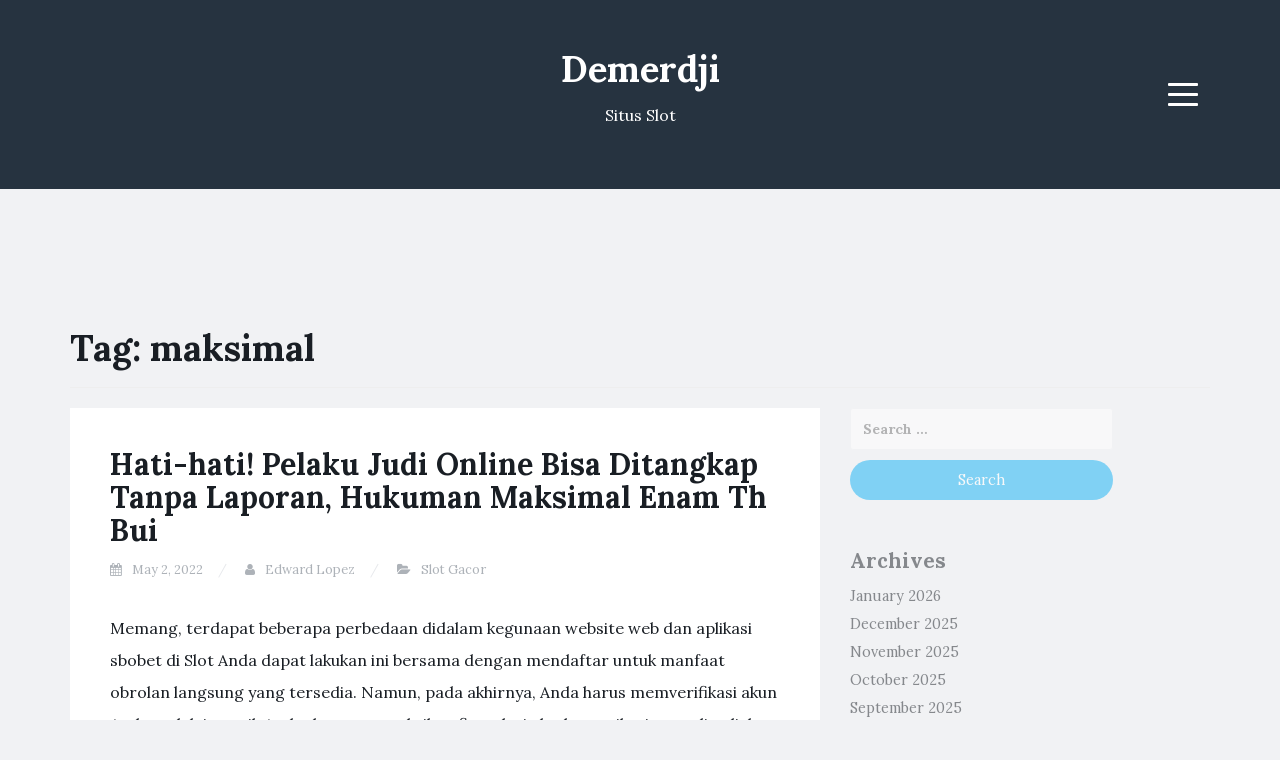

--- FILE ---
content_type: text/html; charset=UTF-8
request_url: https://www.demerdji.org/tag/maksimal/
body_size: 11923
content:
<!DOCTYPE html>
<html lang="en-US">
<head>
<meta charset="UTF-8">
<meta name="viewport" content="width=device-width, initial-scale=1">
<link rel="profile" href="http://gmpg.org/xfn/11">
<link rel="pingback" href="https://www.demerdji.org/xmlrpc.php">

<meta name='robots' content='index, follow, max-image-preview:large, max-snippet:-1, max-video-preview:-1' />

	<!-- This site is optimized with the Yoast SEO plugin v26.7 - https://yoast.com/wordpress/plugins/seo/ -->
	<title>maksimal Archives - Demerdji</title>
	<link rel="canonical" href="https://www.demerdji.org/tag/maksimal/" />
	<meta property="og:locale" content="en_US" />
	<meta property="og:type" content="article" />
	<meta property="og:title" content="maksimal Archives - Demerdji" />
	<meta property="og:url" content="https://www.demerdji.org/tag/maksimal/" />
	<meta property="og:site_name" content="Demerdji" />
	<meta name="twitter:card" content="summary_large_image" />
	<script type="application/ld+json" class="yoast-schema-graph">{"@context":"https://schema.org","@graph":[{"@type":"CollectionPage","@id":"https://www.demerdji.org/tag/maksimal/","url":"https://www.demerdji.org/tag/maksimal/","name":"maksimal Archives - Demerdji","isPartOf":{"@id":"https://www.demerdji.org/#website"},"breadcrumb":{"@id":"https://www.demerdji.org/tag/maksimal/#breadcrumb"},"inLanguage":"en-US"},{"@type":"BreadcrumbList","@id":"https://www.demerdji.org/tag/maksimal/#breadcrumb","itemListElement":[{"@type":"ListItem","position":1,"name":"Home","item":"https://www.demerdji.org/"},{"@type":"ListItem","position":2,"name":"maksimal"}]},{"@type":"WebSite","@id":"https://www.demerdji.org/#website","url":"https://www.demerdji.org/","name":"Demerdji","description":"Situs Slot","potentialAction":[{"@type":"SearchAction","target":{"@type":"EntryPoint","urlTemplate":"https://www.demerdji.org/?s={search_term_string}"},"query-input":{"@type":"PropertyValueSpecification","valueRequired":true,"valueName":"search_term_string"}}],"inLanguage":"en-US"}]}</script>
	<!-- / Yoast SEO plugin. -->


<link rel='dns-prefetch' href='//fonts.googleapis.com' />
<link rel="alternate" type="application/rss+xml" title="Demerdji &raquo; Feed" href="https://www.demerdji.org/feed/" />
<link rel="alternate" type="application/rss+xml" title="Demerdji &raquo; Comments Feed" href="https://www.demerdji.org/comments/feed/" />
<link rel="alternate" type="application/rss+xml" title="Demerdji &raquo; maksimal Tag Feed" href="https://www.demerdji.org/tag/maksimal/feed/" />
<style id='wp-img-auto-sizes-contain-inline-css' type='text/css'>
img:is([sizes=auto i],[sizes^="auto," i]){contain-intrinsic-size:3000px 1500px}
/*# sourceURL=wp-img-auto-sizes-contain-inline-css */
</style>
<style id='wp-emoji-styles-inline-css' type='text/css'>

	img.wp-smiley, img.emoji {
		display: inline !important;
		border: none !important;
		box-shadow: none !important;
		height: 1em !important;
		width: 1em !important;
		margin: 0 0.07em !important;
		vertical-align: -0.1em !important;
		background: none !important;
		padding: 0 !important;
	}
/*# sourceURL=wp-emoji-styles-inline-css */
</style>
<style id='wp-block-library-inline-css' type='text/css'>
:root{--wp-block-synced-color:#7a00df;--wp-block-synced-color--rgb:122,0,223;--wp-bound-block-color:var(--wp-block-synced-color);--wp-editor-canvas-background:#ddd;--wp-admin-theme-color:#007cba;--wp-admin-theme-color--rgb:0,124,186;--wp-admin-theme-color-darker-10:#006ba1;--wp-admin-theme-color-darker-10--rgb:0,107,160.5;--wp-admin-theme-color-darker-20:#005a87;--wp-admin-theme-color-darker-20--rgb:0,90,135;--wp-admin-border-width-focus:2px}@media (min-resolution:192dpi){:root{--wp-admin-border-width-focus:1.5px}}.wp-element-button{cursor:pointer}:root .has-very-light-gray-background-color{background-color:#eee}:root .has-very-dark-gray-background-color{background-color:#313131}:root .has-very-light-gray-color{color:#eee}:root .has-very-dark-gray-color{color:#313131}:root .has-vivid-green-cyan-to-vivid-cyan-blue-gradient-background{background:linear-gradient(135deg,#00d084,#0693e3)}:root .has-purple-crush-gradient-background{background:linear-gradient(135deg,#34e2e4,#4721fb 50%,#ab1dfe)}:root .has-hazy-dawn-gradient-background{background:linear-gradient(135deg,#faaca8,#dad0ec)}:root .has-subdued-olive-gradient-background{background:linear-gradient(135deg,#fafae1,#67a671)}:root .has-atomic-cream-gradient-background{background:linear-gradient(135deg,#fdd79a,#004a59)}:root .has-nightshade-gradient-background{background:linear-gradient(135deg,#330968,#31cdcf)}:root .has-midnight-gradient-background{background:linear-gradient(135deg,#020381,#2874fc)}:root{--wp--preset--font-size--normal:16px;--wp--preset--font-size--huge:42px}.has-regular-font-size{font-size:1em}.has-larger-font-size{font-size:2.625em}.has-normal-font-size{font-size:var(--wp--preset--font-size--normal)}.has-huge-font-size{font-size:var(--wp--preset--font-size--huge)}.has-text-align-center{text-align:center}.has-text-align-left{text-align:left}.has-text-align-right{text-align:right}.has-fit-text{white-space:nowrap!important}#end-resizable-editor-section{display:none}.aligncenter{clear:both}.items-justified-left{justify-content:flex-start}.items-justified-center{justify-content:center}.items-justified-right{justify-content:flex-end}.items-justified-space-between{justify-content:space-between}.screen-reader-text{border:0;clip-path:inset(50%);height:1px;margin:-1px;overflow:hidden;padding:0;position:absolute;width:1px;word-wrap:normal!important}.screen-reader-text:focus{background-color:#ddd;clip-path:none;color:#444;display:block;font-size:1em;height:auto;left:5px;line-height:normal;padding:15px 23px 14px;text-decoration:none;top:5px;width:auto;z-index:100000}html :where(.has-border-color){border-style:solid}html :where([style*=border-top-color]){border-top-style:solid}html :where([style*=border-right-color]){border-right-style:solid}html :where([style*=border-bottom-color]){border-bottom-style:solid}html :where([style*=border-left-color]){border-left-style:solid}html :where([style*=border-width]){border-style:solid}html :where([style*=border-top-width]){border-top-style:solid}html :where([style*=border-right-width]){border-right-style:solid}html :where([style*=border-bottom-width]){border-bottom-style:solid}html :where([style*=border-left-width]){border-left-style:solid}html :where(img[class*=wp-image-]){height:auto;max-width:100%}:where(figure){margin:0 0 1em}html :where(.is-position-sticky){--wp-admin--admin-bar--position-offset:var(--wp-admin--admin-bar--height,0px)}@media screen and (max-width:600px){html :where(.is-position-sticky){--wp-admin--admin-bar--position-offset:0px}}

/*# sourceURL=wp-block-library-inline-css */
</style><style id='global-styles-inline-css' type='text/css'>
:root{--wp--preset--aspect-ratio--square: 1;--wp--preset--aspect-ratio--4-3: 4/3;--wp--preset--aspect-ratio--3-4: 3/4;--wp--preset--aspect-ratio--3-2: 3/2;--wp--preset--aspect-ratio--2-3: 2/3;--wp--preset--aspect-ratio--16-9: 16/9;--wp--preset--aspect-ratio--9-16: 9/16;--wp--preset--color--black: #000000;--wp--preset--color--cyan-bluish-gray: #abb8c3;--wp--preset--color--white: #ffffff;--wp--preset--color--pale-pink: #f78da7;--wp--preset--color--vivid-red: #cf2e2e;--wp--preset--color--luminous-vivid-orange: #ff6900;--wp--preset--color--luminous-vivid-amber: #fcb900;--wp--preset--color--light-green-cyan: #7bdcb5;--wp--preset--color--vivid-green-cyan: #00d084;--wp--preset--color--pale-cyan-blue: #8ed1fc;--wp--preset--color--vivid-cyan-blue: #0693e3;--wp--preset--color--vivid-purple: #9b51e0;--wp--preset--gradient--vivid-cyan-blue-to-vivid-purple: linear-gradient(135deg,rgb(6,147,227) 0%,rgb(155,81,224) 100%);--wp--preset--gradient--light-green-cyan-to-vivid-green-cyan: linear-gradient(135deg,rgb(122,220,180) 0%,rgb(0,208,130) 100%);--wp--preset--gradient--luminous-vivid-amber-to-luminous-vivid-orange: linear-gradient(135deg,rgb(252,185,0) 0%,rgb(255,105,0) 100%);--wp--preset--gradient--luminous-vivid-orange-to-vivid-red: linear-gradient(135deg,rgb(255,105,0) 0%,rgb(207,46,46) 100%);--wp--preset--gradient--very-light-gray-to-cyan-bluish-gray: linear-gradient(135deg,rgb(238,238,238) 0%,rgb(169,184,195) 100%);--wp--preset--gradient--cool-to-warm-spectrum: linear-gradient(135deg,rgb(74,234,220) 0%,rgb(151,120,209) 20%,rgb(207,42,186) 40%,rgb(238,44,130) 60%,rgb(251,105,98) 80%,rgb(254,248,76) 100%);--wp--preset--gradient--blush-light-purple: linear-gradient(135deg,rgb(255,206,236) 0%,rgb(152,150,240) 100%);--wp--preset--gradient--blush-bordeaux: linear-gradient(135deg,rgb(254,205,165) 0%,rgb(254,45,45) 50%,rgb(107,0,62) 100%);--wp--preset--gradient--luminous-dusk: linear-gradient(135deg,rgb(255,203,112) 0%,rgb(199,81,192) 50%,rgb(65,88,208) 100%);--wp--preset--gradient--pale-ocean: linear-gradient(135deg,rgb(255,245,203) 0%,rgb(182,227,212) 50%,rgb(51,167,181) 100%);--wp--preset--gradient--electric-grass: linear-gradient(135deg,rgb(202,248,128) 0%,rgb(113,206,126) 100%);--wp--preset--gradient--midnight: linear-gradient(135deg,rgb(2,3,129) 0%,rgb(40,116,252) 100%);--wp--preset--font-size--small: 13px;--wp--preset--font-size--medium: 20px;--wp--preset--font-size--large: 36px;--wp--preset--font-size--x-large: 42px;--wp--preset--spacing--20: 0.44rem;--wp--preset--spacing--30: 0.67rem;--wp--preset--spacing--40: 1rem;--wp--preset--spacing--50: 1.5rem;--wp--preset--spacing--60: 2.25rem;--wp--preset--spacing--70: 3.38rem;--wp--preset--spacing--80: 5.06rem;--wp--preset--shadow--natural: 6px 6px 9px rgba(0, 0, 0, 0.2);--wp--preset--shadow--deep: 12px 12px 50px rgba(0, 0, 0, 0.4);--wp--preset--shadow--sharp: 6px 6px 0px rgba(0, 0, 0, 0.2);--wp--preset--shadow--outlined: 6px 6px 0px -3px rgb(255, 255, 255), 6px 6px rgb(0, 0, 0);--wp--preset--shadow--crisp: 6px 6px 0px rgb(0, 0, 0);}:where(.is-layout-flex){gap: 0.5em;}:where(.is-layout-grid){gap: 0.5em;}body .is-layout-flex{display: flex;}.is-layout-flex{flex-wrap: wrap;align-items: center;}.is-layout-flex > :is(*, div){margin: 0;}body .is-layout-grid{display: grid;}.is-layout-grid > :is(*, div){margin: 0;}:where(.wp-block-columns.is-layout-flex){gap: 2em;}:where(.wp-block-columns.is-layout-grid){gap: 2em;}:where(.wp-block-post-template.is-layout-flex){gap: 1.25em;}:where(.wp-block-post-template.is-layout-grid){gap: 1.25em;}.has-black-color{color: var(--wp--preset--color--black) !important;}.has-cyan-bluish-gray-color{color: var(--wp--preset--color--cyan-bluish-gray) !important;}.has-white-color{color: var(--wp--preset--color--white) !important;}.has-pale-pink-color{color: var(--wp--preset--color--pale-pink) !important;}.has-vivid-red-color{color: var(--wp--preset--color--vivid-red) !important;}.has-luminous-vivid-orange-color{color: var(--wp--preset--color--luminous-vivid-orange) !important;}.has-luminous-vivid-amber-color{color: var(--wp--preset--color--luminous-vivid-amber) !important;}.has-light-green-cyan-color{color: var(--wp--preset--color--light-green-cyan) !important;}.has-vivid-green-cyan-color{color: var(--wp--preset--color--vivid-green-cyan) !important;}.has-pale-cyan-blue-color{color: var(--wp--preset--color--pale-cyan-blue) !important;}.has-vivid-cyan-blue-color{color: var(--wp--preset--color--vivid-cyan-blue) !important;}.has-vivid-purple-color{color: var(--wp--preset--color--vivid-purple) !important;}.has-black-background-color{background-color: var(--wp--preset--color--black) !important;}.has-cyan-bluish-gray-background-color{background-color: var(--wp--preset--color--cyan-bluish-gray) !important;}.has-white-background-color{background-color: var(--wp--preset--color--white) !important;}.has-pale-pink-background-color{background-color: var(--wp--preset--color--pale-pink) !important;}.has-vivid-red-background-color{background-color: var(--wp--preset--color--vivid-red) !important;}.has-luminous-vivid-orange-background-color{background-color: var(--wp--preset--color--luminous-vivid-orange) !important;}.has-luminous-vivid-amber-background-color{background-color: var(--wp--preset--color--luminous-vivid-amber) !important;}.has-light-green-cyan-background-color{background-color: var(--wp--preset--color--light-green-cyan) !important;}.has-vivid-green-cyan-background-color{background-color: var(--wp--preset--color--vivid-green-cyan) !important;}.has-pale-cyan-blue-background-color{background-color: var(--wp--preset--color--pale-cyan-blue) !important;}.has-vivid-cyan-blue-background-color{background-color: var(--wp--preset--color--vivid-cyan-blue) !important;}.has-vivid-purple-background-color{background-color: var(--wp--preset--color--vivid-purple) !important;}.has-black-border-color{border-color: var(--wp--preset--color--black) !important;}.has-cyan-bluish-gray-border-color{border-color: var(--wp--preset--color--cyan-bluish-gray) !important;}.has-white-border-color{border-color: var(--wp--preset--color--white) !important;}.has-pale-pink-border-color{border-color: var(--wp--preset--color--pale-pink) !important;}.has-vivid-red-border-color{border-color: var(--wp--preset--color--vivid-red) !important;}.has-luminous-vivid-orange-border-color{border-color: var(--wp--preset--color--luminous-vivid-orange) !important;}.has-luminous-vivid-amber-border-color{border-color: var(--wp--preset--color--luminous-vivid-amber) !important;}.has-light-green-cyan-border-color{border-color: var(--wp--preset--color--light-green-cyan) !important;}.has-vivid-green-cyan-border-color{border-color: var(--wp--preset--color--vivid-green-cyan) !important;}.has-pale-cyan-blue-border-color{border-color: var(--wp--preset--color--pale-cyan-blue) !important;}.has-vivid-cyan-blue-border-color{border-color: var(--wp--preset--color--vivid-cyan-blue) !important;}.has-vivid-purple-border-color{border-color: var(--wp--preset--color--vivid-purple) !important;}.has-vivid-cyan-blue-to-vivid-purple-gradient-background{background: var(--wp--preset--gradient--vivid-cyan-blue-to-vivid-purple) !important;}.has-light-green-cyan-to-vivid-green-cyan-gradient-background{background: var(--wp--preset--gradient--light-green-cyan-to-vivid-green-cyan) !important;}.has-luminous-vivid-amber-to-luminous-vivid-orange-gradient-background{background: var(--wp--preset--gradient--luminous-vivid-amber-to-luminous-vivid-orange) !important;}.has-luminous-vivid-orange-to-vivid-red-gradient-background{background: var(--wp--preset--gradient--luminous-vivid-orange-to-vivid-red) !important;}.has-very-light-gray-to-cyan-bluish-gray-gradient-background{background: var(--wp--preset--gradient--very-light-gray-to-cyan-bluish-gray) !important;}.has-cool-to-warm-spectrum-gradient-background{background: var(--wp--preset--gradient--cool-to-warm-spectrum) !important;}.has-blush-light-purple-gradient-background{background: var(--wp--preset--gradient--blush-light-purple) !important;}.has-blush-bordeaux-gradient-background{background: var(--wp--preset--gradient--blush-bordeaux) !important;}.has-luminous-dusk-gradient-background{background: var(--wp--preset--gradient--luminous-dusk) !important;}.has-pale-ocean-gradient-background{background: var(--wp--preset--gradient--pale-ocean) !important;}.has-electric-grass-gradient-background{background: var(--wp--preset--gradient--electric-grass) !important;}.has-midnight-gradient-background{background: var(--wp--preset--gradient--midnight) !important;}.has-small-font-size{font-size: var(--wp--preset--font-size--small) !important;}.has-medium-font-size{font-size: var(--wp--preset--font-size--medium) !important;}.has-large-font-size{font-size: var(--wp--preset--font-size--large) !important;}.has-x-large-font-size{font-size: var(--wp--preset--font-size--x-large) !important;}
/*# sourceURL=global-styles-inline-css */
</style>

<style id='classic-theme-styles-inline-css' type='text/css'>
/*! This file is auto-generated */
.wp-block-button__link{color:#fff;background-color:#32373c;border-radius:9999px;box-shadow:none;text-decoration:none;padding:calc(.667em + 2px) calc(1.333em + 2px);font-size:1.125em}.wp-block-file__button{background:#32373c;color:#fff;text-decoration:none}
/*# sourceURL=/wp-includes/css/classic-themes.min.css */
</style>
<link rel='stylesheet' id='dashicons-css' href='https://www.demerdji.org/wp-includes/css/dashicons.min.css?ver=6.9' type='text/css' media='all' />
<link rel='stylesheet' id='admin-bar-css' href='https://www.demerdji.org/wp-includes/css/admin-bar.min.css?ver=6.9' type='text/css' media='all' />
<style id='admin-bar-inline-css' type='text/css'>

    /* Hide CanvasJS credits for P404 charts specifically */
    #p404RedirectChart .canvasjs-chart-credit {
        display: none !important;
    }
    
    #p404RedirectChart canvas {
        border-radius: 6px;
    }

    .p404-redirect-adminbar-weekly-title {
        font-weight: bold;
        font-size: 14px;
        color: #fff;
        margin-bottom: 6px;
    }

    #wpadminbar #wp-admin-bar-p404_free_top_button .ab-icon:before {
        content: "\f103";
        color: #dc3545;
        top: 3px;
    }
    
    #wp-admin-bar-p404_free_top_button .ab-item {
        min-width: 80px !important;
        padding: 0px !important;
    }
    
    /* Ensure proper positioning and z-index for P404 dropdown */
    .p404-redirect-adminbar-dropdown-wrap { 
        min-width: 0; 
        padding: 0;
        position: static !important;
    }
    
    #wpadminbar #wp-admin-bar-p404_free_top_button_dropdown {
        position: static !important;
    }
    
    #wpadminbar #wp-admin-bar-p404_free_top_button_dropdown .ab-item {
        padding: 0 !important;
        margin: 0 !important;
    }
    
    .p404-redirect-dropdown-container {
        min-width: 340px;
        padding: 18px 18px 12px 18px;
        background: #23282d !important;
        color: #fff;
        border-radius: 12px;
        box-shadow: 0 8px 32px rgba(0,0,0,0.25);
        margin-top: 10px;
        position: relative !important;
        z-index: 999999 !important;
        display: block !important;
        border: 1px solid #444;
    }
    
    /* Ensure P404 dropdown appears on hover */
    #wpadminbar #wp-admin-bar-p404_free_top_button .p404-redirect-dropdown-container { 
        display: none !important;
    }
    
    #wpadminbar #wp-admin-bar-p404_free_top_button:hover .p404-redirect-dropdown-container { 
        display: block !important;
    }
    
    #wpadminbar #wp-admin-bar-p404_free_top_button:hover #wp-admin-bar-p404_free_top_button_dropdown .p404-redirect-dropdown-container {
        display: block !important;
    }
    
    .p404-redirect-card {
        background: #2c3338;
        border-radius: 8px;
        padding: 18px 18px 12px 18px;
        box-shadow: 0 2px 8px rgba(0,0,0,0.07);
        display: flex;
        flex-direction: column;
        align-items: flex-start;
        border: 1px solid #444;
    }
    
    .p404-redirect-btn {
        display: inline-block;
        background: #dc3545;
        color: #fff !important;
        font-weight: bold;
        padding: 5px 22px;
        border-radius: 8px;
        text-decoration: none;
        font-size: 17px;
        transition: background 0.2s, box-shadow 0.2s;
        margin-top: 8px;
        box-shadow: 0 2px 8px rgba(220,53,69,0.15);
        text-align: center;
        line-height: 1.6;
    }
    
    .p404-redirect-btn:hover {
        background: #c82333;
        color: #fff !important;
        box-shadow: 0 4px 16px rgba(220,53,69,0.25);
    }
    
    /* Prevent conflicts with other admin bar dropdowns */
    #wpadminbar .ab-top-menu > li:hover > .ab-item,
    #wpadminbar .ab-top-menu > li.hover > .ab-item {
        z-index: auto;
    }
    
    #wpadminbar #wp-admin-bar-p404_free_top_button:hover > .ab-item {
        z-index: 999998 !important;
    }
    
/*# sourceURL=admin-bar-inline-css */
</style>
<link rel='stylesheet' id='blogi-google-font-css' href='https://fonts.googleapis.com/css?family=Lora%3A400%2C400i%2C700%2C700i&#038;subset=cyrillic%2Clatin-ext&#038;ver=6.9' type='text/css' media='all' />
<link rel='stylesheet' id='bootstrap-css' href='https://www.demerdji.org/wp-content/themes/blogi/assets/bootstrap/css/bootstrap.min.css?ver=6.9' type='text/css' media='all' />
<link rel='stylesheet' id='font-awesome-css' href='https://www.demerdji.org/wp-content/themes/blogi/assets/font-awesome/css/font-awesome.min.css?ver=6.9' type='text/css' media='all' />
<link rel='stylesheet' id='blogi-style-css' href='https://www.demerdji.org/wp-content/themes/blogi/style.css?ver=6.9' type='text/css' media='all' />
<script type="text/javascript" src="https://www.demerdji.org/wp-includes/js/jquery/jquery.min.js?ver=3.7.1" id="jquery-core-js"></script>
<script type="text/javascript" src="https://www.demerdji.org/wp-includes/js/jquery/jquery-migrate.min.js?ver=3.4.1" id="jquery-migrate-js"></script>
<link rel="https://api.w.org/" href="https://www.demerdji.org/wp-json/" /><link rel="alternate" title="JSON" type="application/json" href="https://www.demerdji.org/wp-json/wp/v2/tags/290" /><link rel="EditURI" type="application/rsd+xml" title="RSD" href="https://www.demerdji.org/xmlrpc.php?rsd" />
<meta name="generator" content="WordPress 6.9" />
	<style type="text/css">
			.site-title a,
		.site-description {
			color: #ffffff;
		}
		.site-header{
		background-color: #263340;
			}
	</style>
	<link rel="icon" href="https://www.demerdji.org/wp-content/uploads/2024/09/cropped-demerdji-1-32x32.png" sizes="32x32" />
<link rel="icon" href="https://www.demerdji.org/wp-content/uploads/2024/09/cropped-demerdji-1-192x192.png" sizes="192x192" />
<link rel="apple-touch-icon" href="https://www.demerdji.org/wp-content/uploads/2024/09/cropped-demerdji-1-180x180.png" />
<meta name="msapplication-TileImage" content="https://www.demerdji.org/wp-content/uploads/2024/09/cropped-demerdji-1-270x270.png" />
</head>

<body class="archive tag tag-maksimal tag-290 wp-theme-blogi hfeed">
<div id="page" class="site">
	<a class="skip-link screen-reader-text" href="#content">Skip to content</a>

	<header id="masthead" class="site-header" role="banner">
		<div class="container">
			<div class="row">
				<div class="col-md-4 col-sm-4 col-xs-3">
					<ul class="social-header clearfix">
																							</ul>
				</div>
				<div class="col-md-4 col-sm-4 col-xs-6">
					<div class="site-branding text-center">
						<h1 class="site-title"><a href="https://www.demerdji.org/" rel="home">Demerdji</a></h1>
						<p class="site-description">Situs Slot</p>
											</div><!-- .site-branding -->
				</div>
				<div class="col-md-4 col-sm-4 col-xs-3 menu-col">
					<nav id="site-navigation" class="main-navigation" role="navigation">
						<button class="menu-toggle" aria-controls="primary-menu" aria-expanded="false">
							<span class="sr-only">Menu</span>
							<span class="icon-bar"></span>
							<span class="icon-bar"></span>
							<span class="icon-bar"></span>
						</button>
						<div id="primary-menu" class="menu"><ul>
<li class="page_item page-item-1199"><a href="https://www.demerdji.org/about-us/">About us</a></li>
<li class="page_item page-item-1198"><a href="https://www.demerdji.org/contact-us/">Contact us</a></li>
<li class="page_item page-item-3"><a href="https://www.demerdji.org/privacy-policy/">Privacy Policy</a></li>
</ul></div>
					</nav><!-- #site-navigation -->
				</div>
			</div>
			
			
			
		</div>
	</header><!-- #masthead -->

	<div id="content" class="site-content">
<div class="container">
	<div class="row">
		<div class="col-md-12">
			<header class="page-header">
				<h1 class="page-title">Tag: <span>maksimal</span></h1>			</header><!-- .page-header -->
		</div>
		<div id="primary" class="content-area col-md-8">
			<main id="main" class="site-main" role="main">

			
				

								
					
<article id="post-360" class="post-360 post type-post status-publish format-standard hentry category-slot-gacor tag-ditangkap tag-hatihati tag-hukuman tag-laporan tag-maksimal tag-online tag-pelaku tag-tahun tag-tanpa">
		<header class="entry-header">
		<h2 class="entry-title"><a href="https://www.demerdji.org/hati-hati-pelaku-judi-online-bisa-ditangkap-tanpa-laporan-hukuman-maksimal-enam-th-bui/" rel="bookmark">Hati-hati! Pelaku Judi Online Bisa Ditangkap Tanpa Laporan, Hukuman Maksimal Enam Th Bui</a></h2>
				<div class="entry-meta">
			<span class="posted-on"><i class="fa fa-calendar"></i> <a href="https://www.demerdji.org/hati-hati-pelaku-judi-online-bisa-ditangkap-tanpa-laporan-hukuman-maksimal-enam-th-bui/" rel="bookmark"><time class="entry-date published" datetime="2022-05-02T02:10:00+00:00">May 2, 2022</time><time class="updated hidden" datetime="2022-11-04T19:28:16+00:00">November 4, 2022</time></a></span> <span class="byline"><i class="fa fa-user"></i> <span class="author vcard"><a class="url fn n" href="https://www.demerdji.org/author/edwardlopez/">Edward Lopez</a></span></span> <span class="posted-in"><i class="fa fa-folder-open"></i> <a href="https://www.demerdji.org/category/slot-gacor/" rel="category tag">Slot Gacor</a></span>		</div><!-- .entry-meta -->
					</header><!-- .entry-header -->

	<div class="entry-content">
		<p>Memang, terdapat beberapa perbedaan didalam kegunaan website web dan aplikasi sbobet di Slot Anda dapat lakukan ini bersama dengan mendaftar untuk manfaat obrolan langsung yang tersedia. Namun, pada akhirnya, Anda harus memverifikasi akun Anda melalui e mail. Anda dapat menyaksikan fitur dari alat komunikasi yang disediakan, layaknya sediakan layanan usaha 24 jam dan dukungan bank.<br />
informasi Slot Games terkini yaitu kekayaan chai shen yang rupanya kapabel memberikan banyak hadiah jackpot. Game Nexus Slot lengkap ini seringkali jadi opsi paling baik berasal dari semua slot online Joker123. Situs Slot Deposit Pulsa Tanpa Potongan adalah metode yang fantastis untuk mendapatkan duwit dan bersenang-senang. Anda dapat memainkannya di Slot Pulsa online atau di Slot Pulsa fisik. Metode paling baik untuk bermain website Slot Deposit Pulsa Tanpa Potongan online adalah menegaskan bahwa Anda menggunakan perangkat lunak yang sesuai. Anda juga harus menegaskan bahwa Anda menggunakan penyedia perangkat lunak yang andal.<br />
Jangan pernah harapkan untuk menang besar saat berjudi di game slot joker123 online apa-pun bersama dengan duwit asli. Jika uang itu berfaedah di tempat lain, jangan menggunakannya untuk berjudi. Singkatnya, panduan utama adalah untuk mengganti permainan saat bermain slot, jangan gunakan semua dana Anda cuma untuk bermain slot, dan manfaatkan setiap penawaran slot khusus dari situs bandar judi online. Hanya dengan modal 10 ribu Anda bisa bermain dan lakukan taruhan slot hingga meraih jumlah kemenangan yang anda inginkan. Untuk melakukan deposit via pulsa, tidak menggunakan langkah yang rumit.<br />
<img decoding="async" class='aligncenter' style='display: block;margin-left:auto;margin-right:auto;' src="https://www.demerdji.org/wp-content/uploads/2022/11/6_hqdefault.jpg" width="304px" alt="Judi situs judi slot online"/><br />
Hal ini berguna ketika ada informasi tentang promosi yang dapat dikirimkan langsung kepada Anda agar Anda tetap mengetahui informasi paling baru berasal dari web judi online. Tentang tingkat RTP yang dimasukkan mesin slot ini, ada rata-rata 96,29%. Itu berada pas di atas standar, membuat game slot Microgaming ideal untuk dimainkan secara umum. Terlebih lagi, Microgaming telah menciptakan begitu banyak permainan raja slot agar senantiasa ada  pilihan untuk semua orang. Game slot online bisa dibilang game simple dan semua masyarakat bisa ikut memainkannya walaupun tetap amatir.</p>
<h2>Jerat Hukum Judi Online: Penjara Hingga Denda Rp1 Miliar</h2>
<p>Dia di awalnya dijadikan tersangka atas laporan dari Dito Mahendra. Nikita agar tidak melarikan diri dan tidak mengulangi perbuatannya. Nikita Mirzani menangis hingga berteriak ketika proses step II di Rutan Serang, resmi ditahan, buntut masalah bersama Dito Mahendra.</p>
<h3>Daftar Akun Togel China Resmi Prize Terbesar</h3>
<p>Operator bandar bola terpercaya di Indonesia ini juga dilatih untuk waspada dan ramah kala melayani pelanggan 24 jam sehari. Karenanya, Anda tidak butuh khawatir kesulitan waktu berjudi di lapangan sepak bola paling baik. Bergabunglah bersama kami bersama mendaftar di menu daftar judi bola yang tertera.</p>
<p>Anda bisa mendapatkan bagian kegembiraan Anda dengan harga yang wajar untuk Anda, jangan biarkan permainan melampaui alasan. &#8220;Terhadap RM dengan sebutan lain Ningsih, penyidik Ditreskrimum Polda Banten dapat memberikan persangkaan pasal tindak pidana pencucian uang bersama dengan fakta penyitaan uang hasil kejahatan judi yang jumlahnya cukup besar,&#8221; kata Shinto. Guna mempertanggungjawabkan perbuatannya, para tersangka pun harus mendekam di balik jeruji besi dan dijerat pasal 303 KUHP mengenai perjudian dengan ancaman pidana penjara paling lama 10 tahun. “Dalam iklan yang mereka promosikan, tercantum web PION365, andaikan calon pemain mengklik web tersebut, segera otomatis masuk ke akun tersebut,” ungkapnya.<br />
Selain itu, jika kemenangan lotere tidak dikenakan pajak, itu berarti double-dipping, atau lebih buruk, keserakahan. Anda mungkin bertanya-tanya bagaimana no pemenang di togel china ditentukan. Nah, ada beberapa aturan dan peraturan yang berkaitan bersama dengan nomer pemenang di togel china.&hellip;</p>
			</div><!-- .entry-content -->

	<footer class="entry-footer">
		<span class="tags-links"><i class="fa fa-tags"></i> <a href="https://www.demerdji.org/tag/ditangkap/" rel="tag">ditangkap</a>, <a href="https://www.demerdji.org/tag/hatihati/" rel="tag">hatihati</a>, <a href="https://www.demerdji.org/tag/hukuman/" rel="tag">hukuman</a>, <a href="https://www.demerdji.org/tag/laporan/" rel="tag">laporan</a>, <a href="https://www.demerdji.org/tag/maksimal/" rel="tag">maksimal</a>, <a href="https://www.demerdji.org/tag/online/" rel="tag">online</a>, <a href="https://www.demerdji.org/tag/pelaku/" rel="tag">pelaku</a>, <a href="https://www.demerdji.org/tag/tahun/" rel="tag">tahun</a>, <a href="https://www.demerdji.org/tag/tanpa/" rel="tag">tanpa</a></span>	</footer><!-- .entry-footer -->
</article><!-- #post-## -->

				
				
			
			</main><!-- #main -->
		</div><!-- #primary -->

		
<aside id="secondary" class="widget-area col-md-3" role="complementary">
	<section id="search-2" class="widget widget_search"><form role="search" method="get" class="search-form" action="https://www.demerdji.org/">
				<label>
					<span class="screen-reader-text">Search for:</span>
					<input type="search" class="search-field" placeholder="Search &hellip;" value="" name="s" />
				</label>
				<input type="submit" class="search-submit" value="Search" />
			</form></section><section id="archives-2" class="widget widget_archive"><h2 class="widget-title">Archives</h2>
			<ul>
					<li><a href='https://www.demerdji.org/2026/01/'>January 2026</a></li>
	<li><a href='https://www.demerdji.org/2025/12/'>December 2025</a></li>
	<li><a href='https://www.demerdji.org/2025/11/'>November 2025</a></li>
	<li><a href='https://www.demerdji.org/2025/10/'>October 2025</a></li>
	<li><a href='https://www.demerdji.org/2025/09/'>September 2025</a></li>
	<li><a href='https://www.demerdji.org/2025/08/'>August 2025</a></li>
	<li><a href='https://www.demerdji.org/2025/07/'>July 2025</a></li>
	<li><a href='https://www.demerdji.org/2025/06/'>June 2025</a></li>
	<li><a href='https://www.demerdji.org/2025/05/'>May 2025</a></li>
	<li><a href='https://www.demerdji.org/2025/04/'>April 2025</a></li>
	<li><a href='https://www.demerdji.org/2025/03/'>March 2025</a></li>
	<li><a href='https://www.demerdji.org/2025/02/'>February 2025</a></li>
	<li><a href='https://www.demerdji.org/2025/01/'>January 2025</a></li>
	<li><a href='https://www.demerdji.org/2024/12/'>December 2024</a></li>
	<li><a href='https://www.demerdji.org/2024/11/'>November 2024</a></li>
	<li><a href='https://www.demerdji.org/2024/10/'>October 2024</a></li>
	<li><a href='https://www.demerdji.org/2024/09/'>September 2024</a></li>
	<li><a href='https://www.demerdji.org/2024/08/'>August 2024</a></li>
	<li><a href='https://www.demerdji.org/2024/07/'>July 2024</a></li>
	<li><a href='https://www.demerdji.org/2024/06/'>June 2024</a></li>
	<li><a href='https://www.demerdji.org/2024/05/'>May 2024</a></li>
	<li><a href='https://www.demerdji.org/2024/04/'>April 2024</a></li>
	<li><a href='https://www.demerdji.org/2024/03/'>March 2024</a></li>
	<li><a href='https://www.demerdji.org/2024/02/'>February 2024</a></li>
	<li><a href='https://www.demerdji.org/2024/01/'>January 2024</a></li>
	<li><a href='https://www.demerdji.org/2023/12/'>December 2023</a></li>
	<li><a href='https://www.demerdji.org/2023/11/'>November 2023</a></li>
	<li><a href='https://www.demerdji.org/2023/10/'>October 2023</a></li>
	<li><a href='https://www.demerdji.org/2023/09/'>September 2023</a></li>
	<li><a href='https://www.demerdji.org/2023/08/'>August 2023</a></li>
	<li><a href='https://www.demerdji.org/2023/07/'>July 2023</a></li>
	<li><a href='https://www.demerdji.org/2023/06/'>June 2023</a></li>
	<li><a href='https://www.demerdji.org/2023/05/'>May 2023</a></li>
	<li><a href='https://www.demerdji.org/2023/04/'>April 2023</a></li>
	<li><a href='https://www.demerdji.org/2023/03/'>March 2023</a></li>
	<li><a href='https://www.demerdji.org/2023/02/'>February 2023</a></li>
	<li><a href='https://www.demerdji.org/2023/01/'>January 2023</a></li>
	<li><a href='https://www.demerdji.org/2022/12/'>December 2022</a></li>
	<li><a href='https://www.demerdji.org/2022/11/'>November 2022</a></li>
	<li><a href='https://www.demerdji.org/2022/10/'>October 2022</a></li>
	<li><a href='https://www.demerdji.org/2022/09/'>September 2022</a></li>
	<li><a href='https://www.demerdji.org/2022/05/'>May 2022</a></li>
	<li><a href='https://www.demerdji.org/2022/04/'>April 2022</a></li>
	<li><a href='https://www.demerdji.org/2022/03/'>March 2022</a></li>
	<li><a href='https://www.demerdji.org/2022/02/'>February 2022</a></li>
	<li><a href='https://www.demerdji.org/2020/01/'>January 2020</a></li>
			</ul>

			</section>
		<section id="recent-posts-2" class="widget widget_recent_entries">
		<h2 class="widget-title">Recent Posts</h2>
		<ul>
											<li>
					<a href="https://www.demerdji.org/apakah-banana-rock-slot-layak-dicoba-intip-dulu-ulasan-banana-rock-slot-ini-sebelum-bermain/">Apakah Banana Rock Slot Layak Dicoba? Intip Dulu Ulasan Banana Rock Slot Ini Sebelum Bermain</a>
									</li>
											<li>
					<a href="https://www.demerdji.org/rasakan-sensasi-bermain-dengan-rtp-slot-colossal-cash-zone-pragmatic-yang-bikin-ketagihan/">Rasakan Sensasi Bermain dengan RTP Slot Colossal Cash Zone Pragmatic yang Bikin Ketagihan</a>
									</li>
											<li>
					<a href="https://www.demerdji.org/dewa-olympus-menanti-semua-yang-perlu-kamu-tahu-sebelum-main-gates-of-olympus-slot/">Dewa Olympus Menanti: Semua yang Perlu Kamu Tahu Sebelum Main Gates Of Olympus Slot</a>
									</li>
											<li>
					<a href="https://www.demerdji.org/apakah-playtech-age-of-the-gods-ruler-of-the-sky-layak-dicoba-simak-ulasan-lengkapnya/">Apakah Playtech Age Of The Gods: Ruler Of The Sky Layak Dicoba? Simak Ulasan Lengkapnya!</a>
									</li>
											<li>
					<a href="https://www.demerdji.org/slot-5000-panduan-lengkap-untuk-menang-besar-di-dunia-judi-slot-online/">Slot 5000: Panduan Lengkap untuk Menang Besar di Dunia Judi Slot Online</a>
									</li>
					</ul>

		</section><section id="custom_html-2" class="widget_text widget widget_custom_html"><h2 class="widget-title">Important Links</h2><div class="textwidget custom-html-widget">

<p><a href="https://davidkimforca.com/meet-david/">slot88</a></p>
<p><a href="https://www.portugalemlondres.org/">slot</a></p>
<p><a href="https://dewhurstfortexas.com/endorsements/">slot88</a></p>




<p><a href="https://georgemasonlawreview.org/">Slot online</a></p>


</div></section></aside><!-- #secondary -->

	</div>
</div>



	</div><!-- #content -->

	<footer id="colophon" class="site-footer" role="contentinfo">
		<div class="container">
			<div class="row">
				<div class="col-md-12">
					<div class="site-info">
						<a href="https://wordpress.org/">Proudly powered by WordPress</a>													<span class="sep"> | </span>
							Theme: Blogi by <a href="https://www.cantothemes.com/" rel="designer">CantoThemes</a>.											</div><!-- .site-info -->
				</div>
			</div>
		</div>
	</footer><!-- #colophon -->
</div><!-- #page -->


<script type="speculationrules">
{"prefetch":[{"source":"document","where":{"and":[{"href_matches":"/*"},{"not":{"href_matches":["/wp-*.php","/wp-admin/*","/wp-content/uploads/*","/wp-content/*","/wp-content/plugins/*","/wp-content/themes/blogi/*","/*\\?(.+)"]}},{"not":{"selector_matches":"a[rel~=\"nofollow\"]"}},{"not":{"selector_matches":".no-prefetch, .no-prefetch a"}}]},"eagerness":"conservative"}]}
</script>
<script type="text/javascript" src="https://www.demerdji.org/wp-content/themes/blogi/js/theia-sticky-sidebar.js?ver=20120206" id="jquery-theia-sticky-sidebar-js"></script>
<script type="text/javascript" src="https://www.demerdji.org/wp-content/themes/blogi/js/navigation.js?ver=20120206" id="blogi-navigation-js"></script>
<script type="text/javascript" src="https://www.demerdji.org/wp-content/themes/blogi/js/skip-link-focus-fix.js?ver=20130115" id="blogi-skip-link-focus-fix-js"></script>
<script id="wp-emoji-settings" type="application/json">
{"baseUrl":"https://s.w.org/images/core/emoji/17.0.2/72x72/","ext":".png","svgUrl":"https://s.w.org/images/core/emoji/17.0.2/svg/","svgExt":".svg","source":{"concatemoji":"https://www.demerdji.org/wp-includes/js/wp-emoji-release.min.js?ver=6.9"}}
</script>
<script type="module">
/* <![CDATA[ */
/*! This file is auto-generated */
const a=JSON.parse(document.getElementById("wp-emoji-settings").textContent),o=(window._wpemojiSettings=a,"wpEmojiSettingsSupports"),s=["flag","emoji"];function i(e){try{var t={supportTests:e,timestamp:(new Date).valueOf()};sessionStorage.setItem(o,JSON.stringify(t))}catch(e){}}function c(e,t,n){e.clearRect(0,0,e.canvas.width,e.canvas.height),e.fillText(t,0,0);t=new Uint32Array(e.getImageData(0,0,e.canvas.width,e.canvas.height).data);e.clearRect(0,0,e.canvas.width,e.canvas.height),e.fillText(n,0,0);const a=new Uint32Array(e.getImageData(0,0,e.canvas.width,e.canvas.height).data);return t.every((e,t)=>e===a[t])}function p(e,t){e.clearRect(0,0,e.canvas.width,e.canvas.height),e.fillText(t,0,0);var n=e.getImageData(16,16,1,1);for(let e=0;e<n.data.length;e++)if(0!==n.data[e])return!1;return!0}function u(e,t,n,a){switch(t){case"flag":return n(e,"\ud83c\udff3\ufe0f\u200d\u26a7\ufe0f","\ud83c\udff3\ufe0f\u200b\u26a7\ufe0f")?!1:!n(e,"\ud83c\udde8\ud83c\uddf6","\ud83c\udde8\u200b\ud83c\uddf6")&&!n(e,"\ud83c\udff4\udb40\udc67\udb40\udc62\udb40\udc65\udb40\udc6e\udb40\udc67\udb40\udc7f","\ud83c\udff4\u200b\udb40\udc67\u200b\udb40\udc62\u200b\udb40\udc65\u200b\udb40\udc6e\u200b\udb40\udc67\u200b\udb40\udc7f");case"emoji":return!a(e,"\ud83e\u1fac8")}return!1}function f(e,t,n,a){let r;const o=(r="undefined"!=typeof WorkerGlobalScope&&self instanceof WorkerGlobalScope?new OffscreenCanvas(300,150):document.createElement("canvas")).getContext("2d",{willReadFrequently:!0}),s=(o.textBaseline="top",o.font="600 32px Arial",{});return e.forEach(e=>{s[e]=t(o,e,n,a)}),s}function r(e){var t=document.createElement("script");t.src=e,t.defer=!0,document.head.appendChild(t)}a.supports={everything:!0,everythingExceptFlag:!0},new Promise(t=>{let n=function(){try{var e=JSON.parse(sessionStorage.getItem(o));if("object"==typeof e&&"number"==typeof e.timestamp&&(new Date).valueOf()<e.timestamp+604800&&"object"==typeof e.supportTests)return e.supportTests}catch(e){}return null}();if(!n){if("undefined"!=typeof Worker&&"undefined"!=typeof OffscreenCanvas&&"undefined"!=typeof URL&&URL.createObjectURL&&"undefined"!=typeof Blob)try{var e="postMessage("+f.toString()+"("+[JSON.stringify(s),u.toString(),c.toString(),p.toString()].join(",")+"));",a=new Blob([e],{type:"text/javascript"});const r=new Worker(URL.createObjectURL(a),{name:"wpTestEmojiSupports"});return void(r.onmessage=e=>{i(n=e.data),r.terminate(),t(n)})}catch(e){}i(n=f(s,u,c,p))}t(n)}).then(e=>{for(const n in e)a.supports[n]=e[n],a.supports.everything=a.supports.everything&&a.supports[n],"flag"!==n&&(a.supports.everythingExceptFlag=a.supports.everythingExceptFlag&&a.supports[n]);var t;a.supports.everythingExceptFlag=a.supports.everythingExceptFlag&&!a.supports.flag,a.supports.everything||((t=a.source||{}).concatemoji?r(t.concatemoji):t.wpemoji&&t.twemoji&&(r(t.twemoji),r(t.wpemoji)))});
//# sourceURL=https://www.demerdji.org/wp-includes/js/wp-emoji-loader.min.js
/* ]]> */
</script>

</body>
</html>
